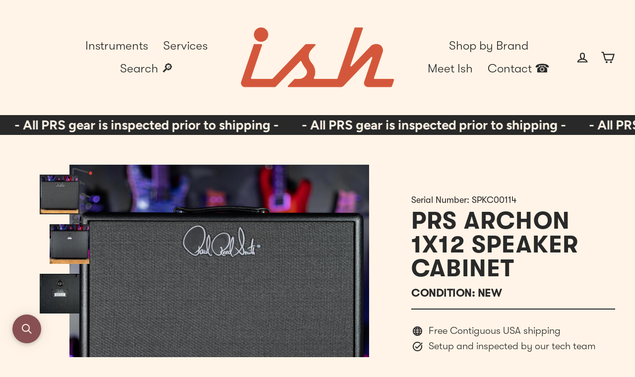

--- FILE ---
content_type: text/javascript; charset=utf-8
request_url: https://ish.guitars/products/2021-prs-archon-1x12-speaker-cabinet.js
body_size: 948
content:
{"id":6747366129861,"title":"PRS Archon 1x12 Speaker Cabinet","handle":"2021-prs-archon-1x12-speaker-cabinet","description":"\u003cp\u003ePRS Archon 1x12 Speaker Cabinet\u003c\/p\u003e\n\u003csection class=\"text-white mx-auto px-6 py-12 md:px-0 max-w-screen-xxl bg-secondary\"\u003e\n\u003cdiv class=\"prose mx-auto\"\u003e\n\u003cp\u003ePRS Archon speaker cabinets feature a closed back design, delivering punch and tight low end. The Celestion V-Type speaker was chosen for its ability to maintain a balanced tonal signature from the Archon’s exceptional clean channel through classic crunch and modern metal gain. Wrapped in black vinyl and outfitted with British-style knitted weave grill cloth and PRS Signature logo, Archon speaker cabinets have a clean and powerful look. Their rugged construction means players can trust them out on the road for years to come.\u003c\/p\u003e\n\u003c\/div\u003e\n\u003c\/section\u003e\n\u003cp\u003e\u003cstrong\u003eYear:\u003c\/strong\u003e 2022\u003c\/p\u003e\n\u003cp\u003e\u003cstrong\u003eConstruction:\u003c\/strong\u003e Closed Back\u003c\/p\u003e\n\u003cp\u003e\u003cstrong\u003eColors:\u003c\/strong\u003e Black British-Style Knitted Weave\u003c\/p\u003e\n\u003cp\u003e\u003cstrong\u003eSpeaker:\u003c\/strong\u003e Celestion V-Type\u003c\/p\u003e\n\u003cp\u003e\u003cstrong\u003ePower Handling:\u003c\/strong\u003e 75 Watts\u003c\/p\u003e\n\u003cp\u003e\u003cstrong\u003eImpedance:\u003c\/strong\u003e 16 Ohms\u003c\/p\u003e\n\u003cp\u003e\u003cstrong\u003eWeight:\u003c\/strong\u003e 43 lbs\u003c\/p\u003e\n\u003cp\u003e\u003cstrong\u003eCabinet Width:\u003c\/strong\u003e 24\"\u003c\/p\u003e\n\u003cp\u003e\u003cstrong\u003eCabinet Depth:\u003c\/strong\u003e 10.5\"\u003c\/p\u003e\n\u003cp\u003e\u003cstrong\u003eCabinet Height:\u003c\/strong\u003e 18\"\u003c\/p\u003e","published_at":"2021-07-14T16:38:49-04:00","created_at":"2021-07-06T15:04:30-04:00","vendor":"PRS","type":"Electric Guitar Amp","tags":["accessory room","blackfriday23","cabinet","condition:Brand New","ebay","iec","M5","new","nosprs23","prs","prs2022","reverbsync-condition:brand new","reverbsync:off","showroom"],"price":44900,"price_min":44900,"price_max":44900,"available":false,"price_varies":false,"compare_at_price":null,"compare_at_price_min":0,"compare_at_price_max":0,"compare_at_price_varies":false,"variants":[{"id":40096162906309,"title":"Default Title","option1":"Default Title","option2":null,"option3":null,"sku":"SPKC00114","requires_shipping":true,"taxable":true,"featured_image":null,"available":false,"name":"PRS Archon 1x12 Speaker Cabinet","public_title":null,"options":["Default Title"],"price":44900,"weight":9072,"compare_at_price":null,"inventory_management":"shopify","barcode":"825362088677","requires_selling_plan":false,"selling_plan_allocations":[]}],"images":["\/\/cdn.shopify.com\/s\/files\/1\/2098\/2901\/products\/DSC01180-1.jpg?v=1626189533","\/\/cdn.shopify.com\/s\/files\/1\/2098\/2901\/products\/DSC01182-2.jpg?v=1626189533","\/\/cdn.shopify.com\/s\/files\/1\/2098\/2901\/products\/DSC01183-3.jpg?v=1626189533"],"featured_image":"\/\/cdn.shopify.com\/s\/files\/1\/2098\/2901\/products\/DSC01180-1.jpg?v=1626189533","options":[{"name":"Title","position":1,"values":["Default Title"]}],"url":"\/products\/2021-prs-archon-1x12-speaker-cabinet","media":[{"alt":null,"id":21526061121733,"position":1,"preview_image":{"aspect_ratio":1.0,"height":3035,"width":3035,"src":"https:\/\/cdn.shopify.com\/s\/files\/1\/2098\/2901\/products\/DSC01180-1.jpg?v=1626189533"},"aspect_ratio":1.0,"height":3035,"media_type":"image","src":"https:\/\/cdn.shopify.com\/s\/files\/1\/2098\/2901\/products\/DSC01180-1.jpg?v=1626189533","width":3035},{"alt":null,"id":21526061056197,"position":2,"preview_image":{"aspect_ratio":1.0,"height":3104,"width":3104,"src":"https:\/\/cdn.shopify.com\/s\/files\/1\/2098\/2901\/products\/DSC01182-2.jpg?v=1626189533"},"aspect_ratio":1.0,"height":3104,"media_type":"image","src":"https:\/\/cdn.shopify.com\/s\/files\/1\/2098\/2901\/products\/DSC01182-2.jpg?v=1626189533","width":3104},{"alt":null,"id":21526061088965,"position":3,"preview_image":{"aspect_ratio":1.0,"height":4000,"width":4000,"src":"https:\/\/cdn.shopify.com\/s\/files\/1\/2098\/2901\/products\/DSC01183-3.jpg?v=1626189533"},"aspect_ratio":1.0,"height":4000,"media_type":"image","src":"https:\/\/cdn.shopify.com\/s\/files\/1\/2098\/2901\/products\/DSC01183-3.jpg?v=1626189533","width":4000}],"requires_selling_plan":false,"selling_plan_groups":[]}

--- FILE ---
content_type: text/javascript; charset=utf-8
request_url: https://ish.guitars/products/2021-prs-archon-1x12-speaker-cabinet.js
body_size: 919
content:
{"id":6747366129861,"title":"PRS Archon 1x12 Speaker Cabinet","handle":"2021-prs-archon-1x12-speaker-cabinet","description":"\u003cp\u003ePRS Archon 1x12 Speaker Cabinet\u003c\/p\u003e\n\u003csection class=\"text-white mx-auto px-6 py-12 md:px-0 max-w-screen-xxl bg-secondary\"\u003e\n\u003cdiv class=\"prose mx-auto\"\u003e\n\u003cp\u003ePRS Archon speaker cabinets feature a closed back design, delivering punch and tight low end. The Celestion V-Type speaker was chosen for its ability to maintain a balanced tonal signature from the Archon’s exceptional clean channel through classic crunch and modern metal gain. Wrapped in black vinyl and outfitted with British-style knitted weave grill cloth and PRS Signature logo, Archon speaker cabinets have a clean and powerful look. Their rugged construction means players can trust them out on the road for years to come.\u003c\/p\u003e\n\u003c\/div\u003e\n\u003c\/section\u003e\n\u003cp\u003e\u003cstrong\u003eYear:\u003c\/strong\u003e 2022\u003c\/p\u003e\n\u003cp\u003e\u003cstrong\u003eConstruction:\u003c\/strong\u003e Closed Back\u003c\/p\u003e\n\u003cp\u003e\u003cstrong\u003eColors:\u003c\/strong\u003e Black British-Style Knitted Weave\u003c\/p\u003e\n\u003cp\u003e\u003cstrong\u003eSpeaker:\u003c\/strong\u003e Celestion V-Type\u003c\/p\u003e\n\u003cp\u003e\u003cstrong\u003ePower Handling:\u003c\/strong\u003e 75 Watts\u003c\/p\u003e\n\u003cp\u003e\u003cstrong\u003eImpedance:\u003c\/strong\u003e 16 Ohms\u003c\/p\u003e\n\u003cp\u003e\u003cstrong\u003eWeight:\u003c\/strong\u003e 43 lbs\u003c\/p\u003e\n\u003cp\u003e\u003cstrong\u003eCabinet Width:\u003c\/strong\u003e 24\"\u003c\/p\u003e\n\u003cp\u003e\u003cstrong\u003eCabinet Depth:\u003c\/strong\u003e 10.5\"\u003c\/p\u003e\n\u003cp\u003e\u003cstrong\u003eCabinet Height:\u003c\/strong\u003e 18\"\u003c\/p\u003e","published_at":"2021-07-14T16:38:49-04:00","created_at":"2021-07-06T15:04:30-04:00","vendor":"PRS","type":"Electric Guitar Amp","tags":["accessory room","blackfriday23","cabinet","condition:Brand New","ebay","iec","M5","new","nosprs23","prs","prs2022","reverbsync-condition:brand new","reverbsync:off","showroom"],"price":44900,"price_min":44900,"price_max":44900,"available":false,"price_varies":false,"compare_at_price":null,"compare_at_price_min":0,"compare_at_price_max":0,"compare_at_price_varies":false,"variants":[{"id":40096162906309,"title":"Default Title","option1":"Default Title","option2":null,"option3":null,"sku":"SPKC00114","requires_shipping":true,"taxable":true,"featured_image":null,"available":false,"name":"PRS Archon 1x12 Speaker Cabinet","public_title":null,"options":["Default Title"],"price":44900,"weight":9072,"compare_at_price":null,"inventory_management":"shopify","barcode":"825362088677","requires_selling_plan":false,"selling_plan_allocations":[]}],"images":["\/\/cdn.shopify.com\/s\/files\/1\/2098\/2901\/products\/DSC01180-1.jpg?v=1626189533","\/\/cdn.shopify.com\/s\/files\/1\/2098\/2901\/products\/DSC01182-2.jpg?v=1626189533","\/\/cdn.shopify.com\/s\/files\/1\/2098\/2901\/products\/DSC01183-3.jpg?v=1626189533"],"featured_image":"\/\/cdn.shopify.com\/s\/files\/1\/2098\/2901\/products\/DSC01180-1.jpg?v=1626189533","options":[{"name":"Title","position":1,"values":["Default Title"]}],"url":"\/products\/2021-prs-archon-1x12-speaker-cabinet","media":[{"alt":null,"id":21526061121733,"position":1,"preview_image":{"aspect_ratio":1.0,"height":3035,"width":3035,"src":"https:\/\/cdn.shopify.com\/s\/files\/1\/2098\/2901\/products\/DSC01180-1.jpg?v=1626189533"},"aspect_ratio":1.0,"height":3035,"media_type":"image","src":"https:\/\/cdn.shopify.com\/s\/files\/1\/2098\/2901\/products\/DSC01180-1.jpg?v=1626189533","width":3035},{"alt":null,"id":21526061056197,"position":2,"preview_image":{"aspect_ratio":1.0,"height":3104,"width":3104,"src":"https:\/\/cdn.shopify.com\/s\/files\/1\/2098\/2901\/products\/DSC01182-2.jpg?v=1626189533"},"aspect_ratio":1.0,"height":3104,"media_type":"image","src":"https:\/\/cdn.shopify.com\/s\/files\/1\/2098\/2901\/products\/DSC01182-2.jpg?v=1626189533","width":3104},{"alt":null,"id":21526061088965,"position":3,"preview_image":{"aspect_ratio":1.0,"height":4000,"width":4000,"src":"https:\/\/cdn.shopify.com\/s\/files\/1\/2098\/2901\/products\/DSC01183-3.jpg?v=1626189533"},"aspect_ratio":1.0,"height":4000,"media_type":"image","src":"https:\/\/cdn.shopify.com\/s\/files\/1\/2098\/2901\/products\/DSC01183-3.jpg?v=1626189533","width":4000}],"requires_selling_plan":false,"selling_plan_groups":[]}

--- FILE ---
content_type: application/javascript; charset=utf-8
request_url: https://searchanise-ef84.kxcdn.com/preload_data.1P8N5B5V7Q.js
body_size: 10884
content:
window.Searchanise.preloadedSuggestions=['prs private stock','prs custom 24','prs ce 24','left handed','prs se','dingwall bass','spector bass','private stock','silver sky','prs mccarty 594','prs s2','prs ce','paul reed smith','gibson les paul','carbon fiber guitar','wood library','dingwall d roc','martin acoustic','prs wood library','les paul','prs se custom 24','prs hollowbody','prs silver sky','fender stratocaster','prs mccarty','prs dgt','warwick bass','music man','f bass','prs special','mayones guitars','electric guitar','left handed guitars','prs ce24','7 string guitar','prs special semi hollow','ibanez prestige','prs guitars','modern eagle v','prs piezo','taylor acoustic','prs tremonti','acoustic guitar','prs special 22','modern eagle','6 string bass','5 string bass','prs studio','ibanez bass','prs ce 24 satin','aria pro ii','gretsch guitar','aria pro ii sb-1000','spector euro','prs paul’s guitar','prs guitar','prs hollowbody ii','fender telecaster','esp guitar','ernie ball music man','gibson sg','fretless bass','left handed bass','prs custom 22','prs singlecut','prs semi hollow','fodera bass','ibanez az','prs custom','spector dimension','mark holcomb','prs modern eagle v','prs ce 24 standard','strandberg boden','prs se silver sky','used guitars','fender bass','dingwall combustion','prs satin','guitar amps','prs acoustic','gibson es','semi hollow','prs s2 mccarty 594','prs case','bad cat','warwick dolphin','ken smith','bass amp','mtd bass','prs s2 594','dingwall ng3','bass guitars','8 string guitar','prs mira','prs s2 custom 24','prs mccarty 594 hollowbody','prs hollowbody ii piezo','12 string electric','nik huber','silver sky se','spector ns dimension 5 reverse purple burst ish exclusive','12 string acoustic','prs hollow','prs custom 24-08','multi scale','electric bass','prs special semi hollow wood library','acoustic bass','mayones bass','prs vela','used prs','prs bass','john mayer','martin custom shop','aria pro','prs guitars private stock','myles kennedy','cole clark','hollowbody ii','short scale bass','prs swamp ash','prs private','ernie ball','taylor gs mini','paul\'s guitar','ibanez rg','martin om','spector ns-2','prs floyd','prs custom 24 wood library','prs amp','short scale','swamp ash','left hand','baritone guitar','prs semi-hollow','zach myers','prs nf 53','prs ce 24 semi-hollow','guitar case','max burst','paul’s guitar','prs se dgt','prs s2 mccarty','fender custom shop','prs 10 top','prs p20','prs modern eagle','mcpherson guitar','prs fiore','heritage custom','hollow body','prs pedal','prs santana','p bass','gs mini','darkglass electronics','gr bass','bass case','dustie waring','alembic bass','prs 40th anniversary satin','lava me','quad cortex','prs dgt guitar','lava me 3','prs purple','prs white','heritage h-150','aria bass','prs custom 22 soapbar','prs 7 string','spector usa','prs custom 24 piezo','gibson acoustic','prs se nf3','prs wood','spector ns','bass strings','prs ce24 satin','12 string acoustic electric','single cut','prs se swamp ash special','alvarez yairi','jens ritter','prs se mccarty 594','prs maple neck','prs dw','martin oo','spector case','classical guitar','strandberg boden essential','star bass','prs blue','keith williams','multi scale bass','prs 594 singlecut','taylor guitar','bass vi','victory v40','prs standard','prs se hollowbody ii piezo','prs standard 24','music man stingray','rainsong guitar','se custom 24','relish guitars','lambertone pickups','acoustic guitar case','gig bag','prs mark tremonti','dingwall ng','d roc','ibanez ehb','les paul custom','super eagle','epiphone les paul','prs dgt se','prs se custom 24-08','tremonti prs','esp ltd','prs silver sky se','danelectro guitars','nylon string guitars','prs s2 custom','swamp ash special','carbon fiber','rick turner','bass guitar','esp eclipse','prs p20e','fender jazz bass','ns dimension','ibanez btb','taylor gt','aria sb-1000','guitar strings','prs nf','prs se hollowbody','prs soapbar','tom anderson','prs left handed','lava music','prs gold','prs lefty','sterling by music man','bc rich','pattern thin','prs left','prs custom 24 08','prs se custom 22','12 fret guitar','5 string bass guitars','music man bass','prs semi','aria sb 1000','prs pickups','floyd rose','tenor ukulele','prs library','prs se 594','ibanez pia','heritage custom core','prs parlor','6-string bass','lefty prs','prs 35th anniversary','private stock prs','prs mark holcomb','strandberg original','prs wood library special','super j','prs ce 24 satin nitro','nf 53 crackle','guitar cases','guitar straps','left handed prs','martin custom','prs green','bass amps','parlor guitar','prs 594 hollowbody ii','pauls guitar','prs ce 24-08','eagle v','electric guitars','blue lava','lefty bass','dgt se','boden essential','lsl instruments','rickenbacker bass','6 string basses','dingwall combustion 5','se silver sky','prs singlecut 594','matchless amps','cali bass','prs acoustic guitar','prs electric guitars','mayones duvell','spector ns dimension 5','prs rosewood neck','rosewood neck','acoustic electric','two rock','prs wood library satin finish','prs custom color','prs sc','prs pauls guitar','prs metal','prs se ce 24','ibanez j custom','mayones regius','8 string bass','starry night','martin d-18','prs s2 standard 24','prs s2 custom 24-08','left handed guitar','prs holcomb','fender strat','prs tonare','tenor guitar','suhr modern','dead spec','g & l','spector dimension 5','ibanez sr','custom shop','guitar strap','prs custom 24 floyd','vela semi-hollow','phil jones','prs core','prs se ce','martin sc','mesa boogie','prs private stock custom 24','hardshell case','spector euro 5','john taylor','esp usa','prs s2 vela','prs ce 24 semi hollow','ken smith bass','mcpherson sable','prs sculpture','esp e-ii','ish guitars','used bass','effect pedal','prs black','tone king','paul reed','fender p bass','fender amp','gold top','jazz bass','taylor ad','martin x series','prs ce 24 08','rain song','prs do mark holcomb macassar','prs swamp ash se','maple neck','prs dragon','martin d-28','lava me 4','prs s2 standard','prs se 24-08','dingwall d-roc','nano cortex','purple prs','dingwall ng-3','prs s2 special','dingwall 4 string','prs 40th','acoustic guitars','dingwall custom','prs swamp ash special','prs 594 hollowbody','gibson les paul custom','charvel guthrie govan signature','prs quilt','precision bass','gibson les paul standard','ns design','dingwall strings','yamaha acoustic','s2 mccarty','arch top','string bass','spector euro 4','guitar stand','prs ce 22','martin om-28','prs se 24','eriza verde','prs se hollowbody ii','4 string bass','se dgt','prs custom 24 se','prs ce24 satin nitro','prs mccarty 594 semi-hollow wood library','prs crackle','prs custom 24 35th anniversary','brazilian rosewood','dingwall sp1','prs 35th','guitar cables','speaker cabinet','prs red','bass cabinet','j custom','seymour duncan','les paul standard','acoustic electric guitars','martin hd-28','prs used','prs se custom','electric acoustic','washburn n4','dingwall 6 string','prs eagle','prs multi-scale','dingwall z','used bass guitar','music man majesty','headless bass','flying v','string basses','classical guitars','prs metallic','travel guitar','dark glass','prs se ce24','prs custom 24 10 top','prs dw ce 24','lakland bass','parlor acoustic','to bias','emerald guitar','martin dreadnought','prs cabinet','prs s2 studio','ce 24 satin','prs se mark holcomb','se hollowbody','hollowbody prs','esp horizon','taylor 814ce','prs se piezo','prs se standard 24','prs eg','white electric guitar','prs john mayer','prs dustie waring','epiphone casino','prs se acoustic','prs stand','mtd usa','prs seafoam','prs john mayer silver sky','prs se standard','prs thinline','special semi-hollow','prs strap','left spector','paul stanley','fender mustang','s2 vela','aguilar amp','lr baggs','dingwall combustion 5-string','ibanez az2407','martin d','prs starla','s2 standard','white electric','prs hardshell case','spector ns dimension','martin koa','prs mccarty 594 singlecut','multiscale bass','taylor gs','prs se paul\'s guitar','mayones cali','prs tuners','prs 10-top','guitar tuners','dr z','prs se a60e','dingwall left','prs archon','prs silver sky nebula','danelectro stock 59','prs se mccarty','taylor koa','prs angelus','prs ce 24 electric guitar','jerzy drozd','prs ce standard','prs ce satin','spector ziricote','mccarty 594 singlecut','prs se 245','hughes & kettner','fender jazzmaster','martin 12 string guitars','santa cruz','phil jones bass','prs s2 singlecut','prs ebony','vintage guitars','mattisson bass','bass mods','hollowbody ii piezo','custom 24 wood library','custom 24 floyd','prs se guitar gig bag','prs s2 mccarty thinline','takamine pro series','prs modern','concert ukulele','prs se electric','spector rst','prs guitar case','trade in','charcoal cherry burst','antique white','martin gpc','prs ce semi-hollow','amp head','ritter bass','prs paisley case','prs 24 custom','martin jr','robben ford','esp bass','prs single cut','prs super eagle','jersey girl','s2 mccarty 594','tim henson','satin black','ibanez acoustic','s2 custom 24','resonator guitar','martin grand j16e 12-string','guitar cab','effect pedals','kala ukulele','prs se 277','prs se a','prs nf3','ibanez m8m','white prs','prs hollow body','wal bass','gibson custom','warwick thumb','paul reed smith custom 24','music nom','special semi hollow','prs ash','martin 12 string','ii fretboard','satin nitro','powder blue','g&l bass','wood library 594','35th anniversary','prs s2 24','paul reed smith special 22 semi-hollow','prs cab','mark lettieri','prs black limba','12 string guitar','dingwall 5 string','prs silver','medium scale','5 string basses','prs hollowbody piezo','prs mccarty 594 wood library','prs mccarty 594 hollowbody ii','space bass','ns dimension 5','black electric guitar','black prs','acoustic pickup','prs pink','prs electric','all guitars','esp guitars','spector basses','prs tremonti guitar','ibanez jem','prs pickup','guitar amp','prs se custom 24 electric guitar','esp usa eclipse','left bass','prs wood library custom 24','demo guitar','ibanez am2000h','ish cable','nylon string guitar','victory v4','ukulele case','spector ns ethos 4','prs ce 24 standard satin','prs fiore mark lettieri','strandberg bass','custom 24 top 10','red guitar','t style','gibson explorer','prs limited','dingwall super j','bc rich mockingbird','fodera fretless','bad cat amplifier','parker fly','prs dw ce','prs se nf','aria pro bass','prs se swamp ash','suhr guitars','prs core custom 24','se mccarty','rainsong acoustic','prs s2 mira 594','taylor t5z','dingwall z3','steve vai','mark tremonti','prs special semi-hollow','gretsch guitars','satin prs','taylor case','dingwall ng2','super p','cali 4 bass','lava me play','prs se mark','40th anniversary','prs charcoal','nash guitars','se custom','dingwall super','effects pedals','dingwall combustion 6-string','left prs','custom 24 piezo','ritter basses','prs baritone','g&l asat','epiphone sg','red special','gibson bass','strap locks','maple fretboard','mayones jabba','ding wall','bass cab','prs s2 mira','paul reed smith private stock','dingwall ng 5','mccarty 594 hollow','neural dsp','three pickups','se mcca','dingwall 4-string','guitar stands','8 strings guitar','spector dimension 4','4-string bass','black guitar','prs anniversary','prs 594 semi hollow','smith wood library hollowbody','ns pulse','prs sonzera','double neck','used acoustic','bonnie pink','ce24 semi hollow','prs stoptail','modulus bass','dingwall 6 string bass','gift card','trampas green','takamine legacy','gs mini koa','dingwall 6-string','prs single pickup','ernie ball music man stingray','tron times','prs s2 special semi-hollow','one piece prs','prs ce 24-08 swamp ash','lap steel','spector euro bass','return policy','prs s2 mccarty singlecut','fender precision bass','prs opaque','prs se custom 24 blue fade','ns bass','modern deluxe','se standard 24 blue','taylor custom','bass amplifier','paul reed smith ce','martin road series','namm mayones','takamine ef341sc','boden bass','locking tuners','prs se semi-hollow','left hand bass','heritage blue','amplified nation','prs 245 se','steel guitar','roxy pink','ibanez 5 string bass','tone capsule','pale moon','taylor guitars','martin d28','ce 24 semi hollow','tube amplifier','prs custom 22 semi-hollow','prs se satin','prs santana se','d angelico','hollowbody piezo','prs artist','little martin','s2 singlecut','green prs','spector bantam','gibson sg standard electric','prs se dgt gold top','ish exclusive','spector x','prs 40th anniversary','charcoal phoenix','electric bass 4 string','prs dw 24','prs gold top','aria pro ii bass','used amp','prs brazilian','martin authentic','prs satin black','esp ii','martin 00-15m','blackstar amp','prs tremolo','prs svn','prs se swamp','prs se starla','white guitar','fender jazz','prs natural','purple bass','aria sb','prs piezo ii','acoustic case','spector 5 string','prs mark se','special semi','takamine thinline','martin x','road series','iconic guitars','acoustic amp','prs se hollow','spector coda','ce 24 standard satin','ti strings','neural dsp quad cortex','tv bass','gibson les paul goldtop','custom build','left handed jazz bass','esp kh','taylor american dream ad27e flametop','warwick streamer','prs mark','maple acoustic','prs custom 24 black','prs custom 24 semi hollow','prs guitars 24','fender custom','private stock acoustic','kiesel guitars','pattern regular','danelectro 59xt','heritage skyline','tremolo bass','danelectro longhorn bass','prs ce24 semi hollow','prs one piece','mahogany acoustic','martin hd12-28 12-string','acoustic archtop','prs se hollowbody ii piezo electric guitar','paoletti stratospheric','david grissom','prs dustie','prs maple fret','sterling bass','ibanez lb1','true temperament','prs pick up','ibanez 7 string guitar','prs paul\'s guitar','nylon guitar','gibson les','used gibson','se standard','fender ultra','esp 7 string','antique white modern eagle','pre order','prs as','prs s2 satin','warr guitar','se ce 24','martin bass','headless guitar','prs se p20e','gibson lbs','prs ce dw 24','ce standard','blue guitar','prs floyd rose','roasted maple','tc electronic','prs zach myers se','prs studio 22','ibanez go','prs se guitars','spector euro basses','ibanez bass 5 string','prs gu','sadowsky metroline','spector 5 string bass','prs 594 mccarty','ibanez joe','taylor 12 fret','charvel govan','esp ltd bass','martin dm','spector pulse','dingwall sp','8-string guitar','spector left','vox bobcat','prs semi hollow special','prs 12 string','mccarty 594 hollowbody ii','santana retro','mccarty 594 hollowbody','prs se pauls guitar','nylon acoustic','electric guitar strings','prs 7-string','prs sc 594','e-ii horizon','whale blue','dead spec silver sky','ernie ball musicman','pro hollowbody','ernie ball majesty','gibson j-45','fan fret','silver sky green','darkglass cabinet','guitar pick','series iv','cole clark guitar','prs private stock top','ce satin','dingwall 5-string bass','gr guitar','fender bass vi','prs 594 se','pl setup','black limba','danelectro 59x12','martin 000-12e','instrument cable','spector forte','black cat','dingwall super p','taylor gs mini koa','purple mist','kala tenor ukulele','paul reed smith custom 24-08','esp original','charcoal burst','strandberg blue','strandberg standard','prs se zach','graveyard ii limited','prs ce-24','pre ce','f bass bn5','7 string bass','north face','danelectro 12 string','princess isabella','prs special semi','gibson es-335','jackson virtuoso','ce 24 standard','charvel guitars','semi hallow','prs se ce 24 satin','guitar accessories','bantam 5-string','full tone','prs se 594 singlecut','prs se a60e angelus','prs s2 custom 24 08','dingwall afterburner 2','prs ziricote','silver sky lunar','prs dustie waring dw ce 24 floyd','angelico guitar','stephen carpenter','spector pulse ii','bootsy collins','prs multiscale','ibanez js2gd','orange amp','left handed bass guitar','ibanez az 2407','flame top','gibson custom les paul','store hours','se ce24','rio dream','skyline blue','jackson juggernaut','prs library wood','out of stock','prs se mark holcomb svn holcomb blue burst','case spector','joe pass','schecter bass','eric clapton','stingray basses','spector ns 2','bridge pin','purple guitar','prs 594 thinline','prs a60','taylor 12 string','the paul','hard guitar case','taylor ns4','pattern vintage','dingwall ng3 5 string','30 scale bass','gibson es 335','bass head','mccarty 594 wood library','used electric guitars','martin case','dingwall 5 string bass','prs mt','ns designs','swart amp','fender custom shop bass','james tyler','combo amp','small body acoustic','prs s2 mccarty 594 thinline','baby taylor','martin modern deluxe','prs se tonare','custom 22 soapbar','lava carbon','baritone ukulele','prs demo','nash tele','doug wimbish','prs se 22','joe satriani','dingwall afterburner','purple iris','the jack','prs amps','peavey patriot','prs dgt 15','dirty blonde','jazz chorus','prs standard 24 satin','boss katana','les paul classic','electric bass guitars','les paul studio','lr baggs anthem','martin 12 fret','chris stapleton','prs se zach myers','prs ce24 electric guitar','quilted maple','5 string acoustic bass','taylor electric','john petrucci','prs satin ce24','franklin on','bass combo','custom bass','prs semihollow','custom prs se','prs locking','lsl guitars','pre se custom 24','prs nitro','sg junior','pink prs','spector woodstock','jason richardson','ian hill','dark ray','spector ns2','prs rosewood','taylor gte','se swamp ash','hollow body ii','prs violet','fender american professional','paul reed smith dgt','prs in stock','guild bass','taylor acoustic electric','short scale basses','s type guitar','prs robben ford','bass black','gibson steinberger 20/20 bass','prs grainger','music stand','roy buchanan','bass 6-string','gibson custom shop','spector holoflash','fender tweed','spector lt','martin ukulele','taylor ad17','hollow body ii piezo','prs myles kennedy','prs mccarty s2','yairi acoustic','se ce','american vintage','left electric','b stock','12 string electric guitars','4 string electric bass','spector euro rst','strandberg essential','paul read smith','prs hollowbody 594','ibanez ehb1505ms tsf','s2 mccarty 594 singlecut','fender custom shop strat','prs 24 satin finish','martin oo 18','prs satin nitro','lag guitars','fender tele','prs sandblasted','bare knuckle','lava me 2','prs 24 ltd','taylor gt mahogany','prs les paul','spalted maple prs','dingwall ng-3 5-string','spector string','taylor ad27e flametop','david paul signature','guitar acoustic martin','sold instruments','king kelly','stingray special','prs s2 standard 22','prs se ce 24 standard satin','coil tap','ng3 ducati','fender player stratocaster','ovation vxt','paul reed smith 594','fender princeton','prs ii','evh wolfgang special','custom rainbow','music man sterling','green electric','streamer lx 5','prs ce24 semi-hollow','veillette acoustic','prs se electric guitars','lava pedal','dingwall combustion 4','prs chleo','sprayer’s choice','martin strings','stainless steel frets','ibanez az2204','gibson les paul special','one piece','prs eriza','prs a60e','prs guitar strap','king v','prs s2 24-08','speaker cable','prs acoustic private stock','s2 custom 22','martin 000-10e','dimension x','gibson es-135','jim dandy','pale moon ebony','fender american vintage','wide thin','d-roc custom','prs s2 vela semi-hollow','v shape guitar','fender precision','spector legend','kala tenor xl','spector euro x','se singlecut','river blue','gotoh tuners','fender custom shop stratocaster','mayones aquila','squier stratocaster','lefty guitars','pulse ii','ernie ball bass','prs whale blue burst','dingwall string bass','prs s2 594 singlecut','prs grainger 5-string bass','mark holcomb macassar','used guitar','piezo prs','hollow body is','paul reed smith acoustic','spector guitar','st vincent','prs one top','copperhead burst','ibanez bass 4 string','used telecaster','prs 35th anniversary custom 24','string winder','6 string dingwall','ibanez s','the heritage','prs mccarty singlecut','mustang bass','ball music man','esp 1000 bridge','prs dg','spector ns dimension 4','martin djr-10e','prs se hollowbody standard','rick turner model 1','tree of life','ce 24 special','nf se','super p 4','blue heritage','fanned fret bass','gr bass 1 x 15 cab','jazz guitar','takamine ltd','warwick corvette','taylor t5','c stock','acoustic guitar cutaway','bob weir','left handed electric guitar','custom 2r','fender jaguar','prs ce24 standard satin','taylor stand','prs se standard hollowbody','flame top black','jackson american','ibanez 6 string bass','ding wall 5-string','wood library custom 24','prs hdrx','rickenbacker 12 string','prs burst','ibanez azs','prs s2 singlecut mccarty 594','strandberg salen','taylor grand auditorium','prs cases','prs black gold','fodera emperor','b&g guitars','upright bass','prs dead spec silver sky','se mccarty 594','recording king','faded whale','mccarty 594 thinline','octave mandolin','fender deluxe','prs cherry','x ae','dingwall ab','white doghair','ibanez headless','mccarty singlecut','prs korina','custom 24 private stock','rock n roll relics','salen jazz','dingwall bass ng-3','prs son','financing option','george benson','ibanez talman','matchless laurel canyon','prs se silver sky se','prs graveyard','wood library red','lab series','custom shop bass','john taylor 5 string','taylor 324ce blacktop','prs grainger 4 bass','ibanez rg550','american dream','prs 509 electric','spector ethos','deluxe reverb','dingwall abz','martin 000 jr','ibanez as','strap lock','on order','aria pro ii sb','taylor 324ce','se ash','music master','blac cat','vintage fender','polar blue','satin quilt','holcomb green','bass 5 string','east wood','boss pedal','telecaster fender','ed ling','pro private','ish bass','private stock custom 24','left handed dingwall','prs custom private','custom color','cherry hill','martín guitars','seafoam green','app coi dí','skervesen raptor','s2 semi-hollow','paul reed smith 7 string','prs s2 24 standard','sp1 5-string','prs custom just','set neck','pearl black','used pedals','ibanez guitars','kirk hammett','prs special wood library','line 6 helix','taylor 912 ce','prs jade','gibson flying v','bass pedal','esp custom','wood library prs','used basses','paul lairat bass','u bass','gibson e','fishman acoustic','prs mccarty hollowbody ii','dingwal z3','strandberg gig bag','ibanez q','prs mccarty 10 top','chet atkins','takamine p5dc','mccarty hollow body ii','dimarzio pickup','pre wood library','amp cord','dingwall bass combustion','prs we','metallic red','tremonti amp','small acoustic-electric','fender stratocaster body','prs ce dw','gibson standard','v modified','left handed acoustic','prs seafoam green','d-roc standard','danelectro bass','relish mary','prs s','left hand esp','heritage guitars','ibanez black','se tuners','taylor bass','prs special wood library hollow','paul’s guitar se','semi hollow bass','prs maple','sire bass','guitar cabinets','mayones duvell elite 7','5 string fretless','prs se nf 53','prs special 22 semi hollow','bass left','ibanez prestige az','lava me 3 38','hughes and kettner','nuno bettencourt','moc sand','strandberg boden bass','strandberg neck','martin d-10e','revv generator','prs se ce standard','tone master','agile 7 string','sadowsky bass','gr audio','boden standard','prs se ii piezo','prs s2 22','fender vi','fender masterbuilt','fret less bass','prs se semi hollow','prs modern eagle v wood library','strandberg jazz','tremonti wood library','music man bongo','black gold','ibanez az2402','taylor mini','4 string ibanez','guild guitar','s2 prs','euro 4x','prs se p20','custom 24 se','les paul bass','takamine 12 string','acoustic koa','andy timmons signature','ltd te','taylor 214ce','prs mccarty 594 top','hollow body i','pick guard','prs se-245','misha mansoor','prs macassar','prs amplifier','dingwall nashville','visiting card','40th anniversary limited edition','john scofield jsm10','pattern thin 58/15','prs custom 24 wood','brian may','martin ceo','s2 custom','fender guitar','michael kelly','s2 studio','fender eric johnson','az series','prs locking tuners','prs nitro satin','martin dss-17','prs p24','spalted maple','se piezo','se sandblasted','mccarty 594 semi-hollow','prs sc245','dingwall d','les paul gold top','martin guitar','pea custom 24','smoked burst','gibson electric','ever green','martin 000-15m','private stock 594','rose wood','hollow semi hollow','prs custom 24 quilt','white guitars','mccarty sunburst','paul reed smith mccarty','prs stock','martin d-41','woods library','mccarty se','s type','prs paisley','lava me3','albert lee','taylor acoustic guitar','prs guitar black','prs se black','modern v','prs e 2','paul reed smith prs wood library special 22','ovation guitar','rosewood body and sides','spector gig bag','strandberg original 6','guitar picks','pro series 3','mtd saratoga','double gold','2021 prs ce 24 standard satin nitro natural','basses 5 string','blue fade','alembic spider bass','graphite neck','schecter custom','kala u bass','epiphone thunderbird','wood library wood library','lava guitar','prs ce ebony','mark bass','prs custom 24 wood library powder blue opaque satin','prs ce custom 24','prs se tuners','prs se paul’s guitar','t shirt','acoustic pickups','prs ce24 standard','prs se semi','prs ed king','custom 24 10 top','john silver sky','dingwall ng-3 5-string bass','2x12 cabinet','blue lava touch','blues pearl','red custom 24','prs se 245 charcoal burst','prs special limited','ibanez joe satriani','ce 24 semi','prs ce waring','pre-order paul reed smith prs private stock john mayer super eagle ii limited edition','prs se custom 24 roasted maple','esp snapper','ritter okon','bass mod','prs whale blue','revv amp','avante gryphon 12 string','guthrie govan','fender acoustic','prs se zach myers semi-hollow','se nf3','strandberg classic','zon bass','ibanez electric guitar','wood library satin','mccarty satin','les paul junior','neck strap','custom 24 satin','martin flamed','ernie ball bfr','prs sparkle','dây mic canon','prs se studio','pre 24 ce','s2 custom 24-08','se nf 53','s2 special','7-string guitar','prs custom stop tail','used takamine acoustic electric','parlor guitars','spector euro 5 lt','prs se 24 custom','rose well','i guitar','kala case','electric guitar strap','s prestige','prs emerald','black ice','humidifier pro','dingwall ng3 6','aria sb1000','mahogany bass','fire red','gibson es335','kay bass','mccarty singlecut 594','ernie ball music man cutlass','thin line','mayones regius 6','semi hollow se','prs paul\'s','looper pedal','prs multi','taylor academy','prs ce 24 satin nitro 57/08 ebony fretboard','prs white electric','vintage bass','acoustic electric bass guitar','prs se silver','ace frehley','prs verde','prs floating','spector ns5','esp ltd ec','reverend guitars','ibanez azs2200','classical string guitar','prs limba','prs se 3','prs tonare se','prs hollowbody i','orange tiger','trace elliot','prs private stock hollowbody ii','wood library special','super eagle 2','lefty wood library','ken lawrence','prs d1','acoustic jumbo','59 les paul','taylor grand','prs wood library custom 22 soapbar 10','source audio','prs se santana','prs se angelus','hd12-28 12-string','taylor used','squier telecaster','supro amplifier','electric 8-string','faded whale blue','narrow neck guitars','prs hollowbody ii private stock','j16e 12-string','prs tremonti stoptail 10 top','amp heads','studio prs','left hand electric guitars','prs special 22 semi-hollow','prs eg3','pickup rings','marshall amp','fender electric','prs mccarty wood library','ce prs','private stock angelus','semi-hollow prs','violin bass','dingwall combustion 6','se fade','music man axis','2010 prs mira','bad cat amp','harmony silhouette','epiphone riviera','aguilar tone hammer','gibson les paul tribute','ibanez deep twilight','victory jack','telecaster bridge','fender tweed case','dingwall green','lava u','darkglass tone capsule','do ngwall','left guitars','yellow tiger','new private stock','s2 semi hollow','prs private stock acoustic','lava music me 2','flame maple','grateful dead','gift cards','dw ce 24','prs p90','les paul special','gretsch ukulele','thumb nt','head phones','gibson sg standard','dingwall white','martin sc 13e','gibson l','the graveyard','prs custom 24 private stock','white bass','private stock hollowbody ii','fishman amp','ng 5-string','prs se ruby','prs ce nitro','touring carbon','martin mini','pre paul','knaggs severn','goodall concert jumbo','bootsy bass','water for','210 bass cab','prs ce 24 special','satin se','billy strings','prs core 24','prs custo 24','mccarty 594 private stock','platinum silver','tom quayle','prs se lefty','spector blue','prs john mayer signature','prs private stock piezo','martin lx1e','stain burst','1x12 cab','prs wood library prs','custom 24 green','prs ce 24 standard satin nitro electric guitar antique white','gpc 13e','ron ellis','prs se guitar','fretless basses','6 strings bass','paul reed smith silver sky','d bird','pro single cut','emerald x30','ibanez lb 1','prs se standard 24-08','ish cables','ibanez artcore','lefty acoustic','dingwall swirl','kiesel bass','bilt relevator','red electric','telecaster thinline','se one','strandberg stand','wood library hollowbody','pro case','veillette gryphon','red prs','5a quilted maple','offset body','prs semi 594','taylor 314ce','prs violin','warwick vampyre','ideal strap','prs green satin','prs s2 semi-hollow','gr guitar cabinet','rain song black ice','prs signature','prs 24 ce','prs se 24 08','euro classic','prs 594 satin','mayones 7 string','b.c rich','gator case','d-roc standard 5','nylon string','jackson pro','esp m i','blood orange','prs 1x12','foot switch','prs archtop','taylor 614ce','dangelico deluxe dc','gr at210 act','used acoustic guitars','warwick teambuilt','prs 594 white','macassar mark holcomb','hard guitar cases','prs ce 24 semi','boden prog','taylor baby','semi-hollow piezo','display case','prs se custom 24 semi-hollow piezo','custom p','prs guitar stand','alex lifeson','aqua violet','hagstrom fantomen','ibanez guitar','prs paul’s','ibanez 4 string bass','prs special 22 semi-hollow wood library','victory amps','aero case','prs koa','veillette bass','ce24 standard','acoustics guitars','fender bas','eve cabinet','fishman amplification','594 wood library','schecter c1','used prs custom 24','pick ups','taylor 326ce','bass warwick','prs p22','paul reed smith special','quilt prs','ibanez prestige bass','collings electric guitar','silve sky','g&l legacy','prs se bass','sterling cutlass','fret less string vintage','spector ns 5 red','para guitar','dirty blonde glow','s2 black','dark side','gretsch white falcon','vox guitar','autumn sky','prs custom 24 purple','steel acoustic guitar','built bass','stone blue','short scale electric','seven string','prs se acoustics','dolphin ii','new orleans','dreadnought acoustic','prs bridge','am i','bass cases','dingwall ng 2','tri color','danelectro longhorn','euro lt','prs super eagle ii','heritage custom core tobacco','taylor 514ce','cliff burton','light blue electric','mini bass guitar','ng-3 red','taylor grand pacific','12 string prs','takamine p7nc','multi effects','black private stock','left handed electric guitars','test test','case bass','prs se mira','esp stef b8','prs electric guitars(new','prs zach','custom shop martin','ritter isabella','bad cat cub','gibson tg-50','les paul burst','nf 53 white doghair','prs mccarty hollowbody','spector fretless','kala tenor','prs custom 24 10','prs holoflake','prs private stock custom 24-08','prs ce swamp ash','supro americana series belmont vibrato guitar','spector holofla','nano cortex neural','ibanez js','studio standard','classical nylon','prs tube amps head','martin 70th','martin ceo-11','strandberg varberg','swamp ash special se','inferno master clean','mccarty 594 10 top','tobias bass','ash ce 24 limited','spector bass euro 5','left-handed bass','nf 53 black','prs ce22','gibson les paul 50\'s standard','prs dmo','left handed guitar\'s','classic vibe','prs modern eagle 5','glass guitar','ce semi','serial number','rickenbacker 12 john lennon','paul reed smith ce 24','prs s2 mccarty 594 singlecut','andy timmons','prs mccarty 594 10 top','scale bass','matchless cabinet','lava music me freeboost','dingwall ducati white','silver sky spec','lava left','gs mini bass','angelus private stock','prs piezo hollowbody','six string bass','strat neck','paul reed smith piezo','white falcon','dingwall combustion ash','guitar left','carbon fiber guitars','yngwie malmsteen','000cjr-10e acoustic-electric','prs eriza verde','double bass','sold prs','fodera monarch 5','taylor baritone','solid rosewood neck','taylor ce','left handed acoustic electric','acoustic strings','ltd gh-600','grand auditorium','john mayer silver sky','dan armstrong bass','martin hd','vox mini3','mayones pink','jazz bass neck','locking strap','lsl saticoy','dingwall d-roc standard 4-string','martin djr-10','martin d 35','spector inferno','prs tuner','taylor 814ce dlx','max les paul','victory sheriff','d’angelico ss','lag guitar','natural finish','bass bag','zoot suit','blue prs','left hand guitars','vintage gibson','spector bass strings','godin acs-sa slim','4 string basses','prs mccarty 594 hollowbody ii wood','ultra telecaster','spector strings','ltd b','prs private stock hollowbody ii piezo','martin d-16','exclusive prs','custom 24 purple','lava blue','dingwall ng 3','gary willis','gibson songwriter','guitar tuner','signature bass','prs tremonti se','carbon fiber bass','vintage burst','prs one piece top','prs ce 24 gold','s2 satin','spector bass guitars','slash les paul','prs antique white','grandma hannon','ox box','spector ns-5','spector left handed','jackson roswell','ibanez left','wood library opaque','hollow body piezo','paul reed smith wood library','sting ray','wood library mccarty','dingwall string','heritage standard','prs amber','electric guitar case','used martin','new spector','stingray 5 hh','ng-3 5-string','prs custom se 24 eriza','ibanez rg prestige','prs tiger','martin guitar case','dangelico bedford','hollowbody i','mayones cali 4','prs custom 22 piezo','special 22 wood library','seafoam satin','prs se custom 24 quilt','bass cabinets','custom 24 35th','sterling sub','bass star','strymon pedals','dingwall natural','silent cable','guitar cable','sea foam','ibanez prestige rg','harmony comet','acoustic guitar amplifier','prs santana retro','black beauty','jazz master','bongo 6-string','soprano ukulele','gibson v','alvarez fy70ce','spector ns pulse ii','f bass vf5 pj','mccarty hollowbody','p20e pink','bass string','spector gig','single coil','lake blue','mccarty wood library','gibson gold top','prs private stock modern eagle v','paul reed smith eg','hollow body black satin','spector & ns','taylor nylon','ibanez string fret less bass','international shipping','sure guitars','prs faded whale blue','strandberg original 7','594 hollowbody ii','prs roasted neck','kramer bass','martin john mayer','guitar headless','lambertones crema','midnight rose','faded purple','ii horizon','mcpherson touring','taylor 914ce','taylor ad22e','2021 prs ce 24','fano sp6','ash prs','prs se john','spector ñ','american ultra','guitar pedals','vintage sunburst','prs tobacco','g and l','prs soapbar 22','fender deluxe reverb','electric mandolin','ultra luxe','strandberg prog','strandberg guitars','prs ce 24 standard satin nitro electric','prs special hollow wood library','adirondack spruce','pauls se','vintage icon','prs ce24 black','f bass fretless','case guitar','deep red','taylor 50th','gibson she','suhr custom classic s','martin cocobolo','spector bantam 5','ibanez gig','dgt head','fender amplifier','prs basses','spector usa ns-5xl 5-string bass','martin ziricote','sadowsky metroline 21-fret m/j 5','bass graphite','prs se hollowbody standard piezo','prs custom 22 2018','jumbo acoustic','les paul jr','custom shop strat','58/15 lt pickups','prs ce-24 semi-hollow','ibanez az2204n','jackson custom shop','gibson r9','stran erg','peavey bass','left handed electric','mccarty thinline','spector bass 4-string','prs se custom blue','prs celebration','ibanez az body','guitar left handed','lightweight bass','ce 24 limited','bass lefty','mayones t','esp lime','erine ball','les paul 1957','spector icon','prs se ce 24 standard satin se','side shield stainless steel','prs rainbow','fender player ii telecaster','uli jon roth','prs guitars se silver sky','archon classic','bass pre-amp','black rainbow','prs private stock mccarty','prs dustie waring dw ce24','case paisley'];